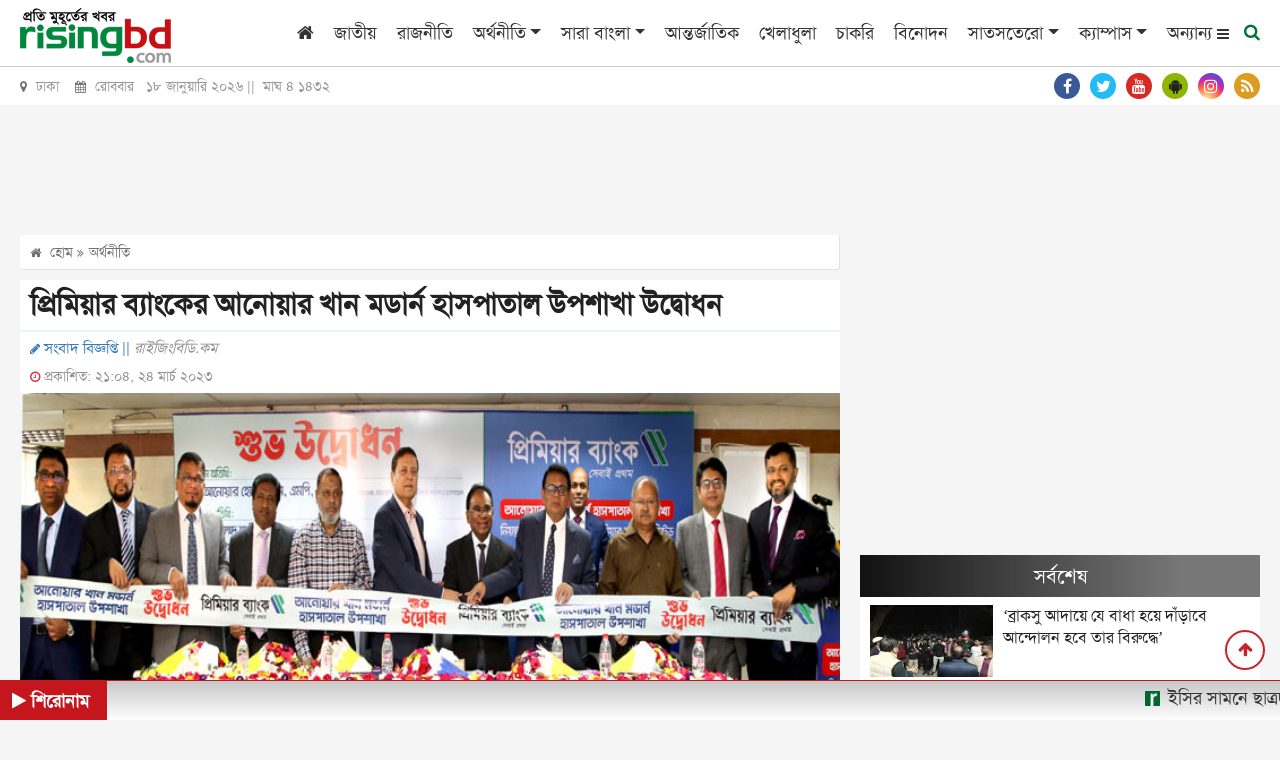

--- FILE ---
content_type: text/html; charset=utf-8
request_url: https://www.google.com/recaptcha/api2/aframe
body_size: 269
content:
<!DOCTYPE HTML><html><head><meta http-equiv="content-type" content="text/html; charset=UTF-8"></head><body><script nonce="CtCZ92mWixVLfne5TPMbLA">/** Anti-fraud and anti-abuse applications only. See google.com/recaptcha */ try{var clients={'sodar':'https://pagead2.googlesyndication.com/pagead/sodar?'};window.addEventListener("message",function(a){try{if(a.source===window.parent){var b=JSON.parse(a.data);var c=clients[b['id']];if(c){var d=document.createElement('img');d.src=c+b['params']+'&rc='+(localStorage.getItem("rc::a")?sessionStorage.getItem("rc::b"):"");window.document.body.appendChild(d);sessionStorage.setItem("rc::e",parseInt(sessionStorage.getItem("rc::e")||0)+1);localStorage.setItem("rc::h",'1768728993072');}}}catch(b){}});window.parent.postMessage("_grecaptcha_ready", "*");}catch(b){}</script></body></html>

--- FILE ---
content_type: text/javascript
request_url: https://cdn.risingbd.com/common/js/eMythMakers.js?18-01-2026-15-36-28
body_size: 345
content:
$(document).ready(function(){
//ShowHide in Mobile
$('.AMobileHide').click(function(){$(".MobileShowHide").slideToggle();});

//BackToTop
	$(document).ready(function(){
		$(window).scroll(function () {
			if ($(this).scrollTop() > 50) {
				$('#back_to_top').fadeIn();
			} else {
				$('#back_to_top').fadeOut();
			}
		});
		// scroll body to 0px on click
		$('#back_to_top').click(function () {
			$('#back-to-top').tooltip('hide');
			$('body,html').animate({
				scrollTop: 0
			}, 800);
			return false;
		});

		$('#back_to_top').tooltip('show');

	});
});

//Popup Menu Start
    $(".others-menu").click(function (e) {
        e.preventDefault();
        $('.active_').toggleClass('hide-all');
        $(this).find("a svg").toggleClass('hide-icon');
        $('.popup-menu').toggleClass('popup-menu-show');
    });

    $(".popup-menu-content").click(function (e) {
        e.stopPropagation();
    });
    $(".popup-menu").click(function (e) {
        e.preventDefault();
        $('.active_').toggleClass('hide-all');
        $('.others-menu').find("a svg").toggleClass('hide-icon');
        $('.popup-menu').toggleClass('popup-menu-show');
    });
    //Popup menu end


    //Search Menu
    $(".menu-search").click(function (event) {
        event.preventDefault();
        $(".search_block").toggle("show hide");
    });
    $('a.close-search').click(function (e) {
        e.preventDefault();
        $(".search_block").toggle("show hide");
    });

//customer-logos
$(document).ready(function(){
	$('.customer-logos').slick({
		slidesToShow: 3,
		slidesToScroll: 1,
		autoplay: true,
		autoplaySpeed: 3000,
		arrows: false,
		dots: true,
		pauseOnHover: false,
		responsive: [{
			breakpoint: 768,
			settings: {
				slidesToShow: 3
			}
		}, {
			breakpoint: 520,
			settings: {
				slidesToShow: 2
			}
		}]
	});
});
//customer-logos2
$(document).ready(function(){
    $('.customer-logos2').slick({
        slidesToShow: 4,
        slidesToScroll: 1,
        autoplay: true,
        autoplaySpeed: 3000,
        arrows: false,
        dots: true,
        pauseOnHover: false,
        responsive: [{
            breakpoint: 768,
            settings: {
                slidesToShow: 3
            }
        }, {
            breakpoint: 520,
            settings: {
                slidesToShow: 2
            }
        }]
    });
});

//FixedHeader

window.onscroll = function() {myFunction()};

	var header = document.getElementById("myHeader");
	var sticky = header.offsetTop;
	
	var header2 = document.getElementById("myHeader2");
	var sticky2 = header.offsetTop;


	function myFunction() {
		if (window.pageYOffset > sticky) {
			header.classList.add("sticky");
		} else {
			header.classList.remove("sticky");
		}
		if (window.pageYOffset > sticky2) {
			header2.classList.add("sticky2");
		} else {
			header2.classList.remove("sticky2");
		}
	}
//MobileMenu
$('.menu-left').click(function (e) {
        e.preventDefault();
        $(".MobileMenu, .menu-left svg").toggleClass("show hide");
        $('body, .most_last_news_details, .most_read_details').toggleClass('no-scrollbar');
    });
	
	
// SLider 01
var $st = $('.pagination');
var $slickEl = $('.center');

$slickEl.on('init reInit afterChange', function (event, slick, currentSlide, nextSlide) {
  var i = (currentSlide ? currentSlide : 0) + 1;
  $st.text(i + ' of ' + slick.slideCount);
});

$slickEl.slick({
  centerMode: true,
  centerPadding: '100px',
  slidesToShow: 3,
  focusOnSelect: true,
  dots: false,
  infinite: true,
  responsive: [
    {
      breakpoint: 768,
      settings: {
        arrows: false,
        centerMode: true,
        centerPadding: '40px',
        slidesToShow: 1
      }
    },
    {
      breakpoint: 480,
      settings: {
        arrows: false,
        centerMode: true,
        centerPadding: '40px',
        slidesToShow: 1
      }
    }
  ]
});

// slider 02
jQuery(document).ready(function($) {

        $('#myCarousel').carousel({
            interval: 5000
        });

        $('#carousel-text').html($('#slide-content-0').html());

        //Handles the carousel thumbnails
        $('[id^=carousel-selector-]').click( function(){
            var id = this.id.substr(this.id.lastIndexOf("-") + 1);
            var id = parseInt(id);
            $('#myCarousel').carousel(id);
        });


        // When the carousel slides, auto update the text
        $('#myCarousel').on('slid.bs.carousel', function (e) {
            var id = $('.carousel-item.active').data('slide-number');
            $('#carousel-text').html($('#slide-content-'+id).html());
        });
    });

// For Lazy Load
$(function() {
    // Custom fadeIn Duration
    $('img').loadScroll(300);
});

